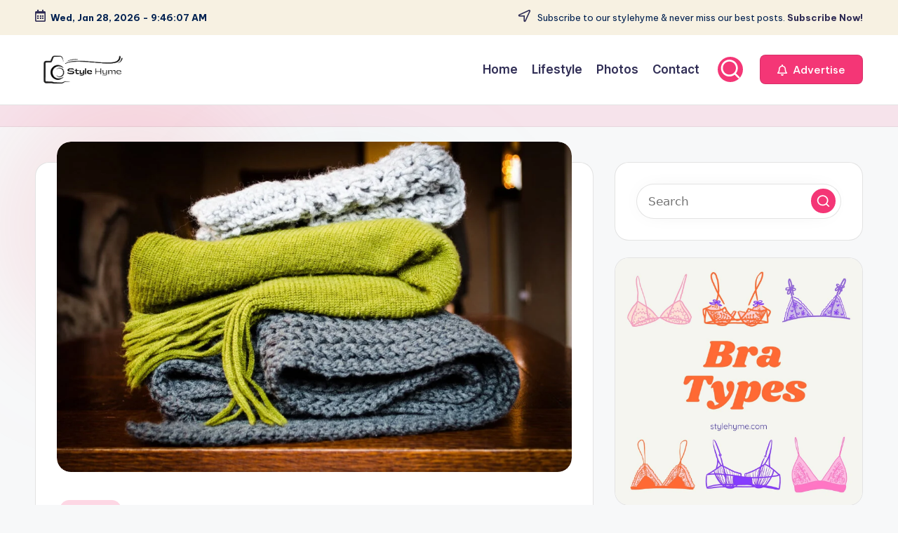

--- FILE ---
content_type: text/html; charset=UTF-8
request_url: https://stylehyme.com/11-winter-essentials-every-man-should-have/
body_size: 26257
content:

<!DOCTYPE html>
<html lang="en-US" prefix="og: https://ogp.me/ns#" itemscope itemtype="http://schema.org/WebPage" >
<head>
	<meta charset="UTF-8">
	<link rel="profile" href="https://gmpg.org/xfn/11">
	<meta name="viewport" content="width=device-width, initial-scale=1">
<!-- Search Engine Optimization by Rank Math - https://rankmath.com/ -->
<title>11 Winter Essentials Every Man Should Have - Style Hyme</title>
<meta name="description" content="Winter clothes are garments designed to keep you warm and protected from the cold weather during the winter months."/>
<meta name="robots" content="index, follow, max-snippet:-1, max-video-preview:-1, max-image-preview:large"/>
<link rel="canonical" href="https://stylehyme.com/11-winter-essentials-every-man-should-have/" />
<meta property="og:locale" content="en_US" />
<meta property="og:type" content="article" />
<meta property="og:title" content="11 Winter Essentials Every Man Should Have - Style Hyme" />
<meta property="og:description" content="Winter clothes are garments designed to keep you warm and protected from the cold weather during the winter months." />
<meta property="og:url" content="https://stylehyme.com/11-winter-essentials-every-man-should-have/" />
<meta property="og:site_name" content="Style Hyme" />
<meta property="article:author" content="#" />
<meta property="article:tag" content="Men Winter Clothes" />
<meta property="article:tag" content="Men Winter Essentials" />
<meta property="article:tag" content="Winter Accessories" />
<meta property="article:tag" content="Winter Clothes" />
<meta property="article:tag" content="Winter Essentials" />
<meta property="article:tag" content="Winter Essentials For Men" />
<meta property="article:tag" content="Winter Essentials Lifestyle" />
<meta property="article:tag" content="Winter Essentials Stylehyme" />
<meta property="article:section" content="Lifestyle" />
<meta property="og:updated_time" content="2025-06-27T18:48:00+05:30" />
<meta property="og:image" content="https://stylehyme.com/wp-content/uploads/2023/01/Winter-Essentials-Men-Stylehyme.jpg" />
<meta property="og:image:secure_url" content="https://stylehyme.com/wp-content/uploads/2023/01/Winter-Essentials-Men-Stylehyme.jpg" />
<meta property="og:image:width" content="1402" />
<meta property="og:image:height" content="899" />
<meta property="og:image:alt" content="11 Winter Essentials Every Man Should Have" />
<meta property="og:image:type" content="image/jpeg" />
<meta property="article:published_time" content="2023-01-02T19:17:31+05:30" />
<meta property="article:modified_time" content="2025-06-27T18:48:00+05:30" />
<meta name="twitter:card" content="summary_large_image" />
<meta name="twitter:title" content="11 Winter Essentials Every Man Should Have - Style Hyme" />
<meta name="twitter:description" content="Winter clothes are garments designed to keep you warm and protected from the cold weather during the winter months." />
<meta name="twitter:image" content="https://stylehyme.com/wp-content/uploads/2023/01/Winter-Essentials-Men-Stylehyme.jpg" />
<meta name="twitter:label1" content="Written by" />
<meta name="twitter:data1" content="Sarcastic Writer" />
<meta name="twitter:label2" content="Time to read" />
<meta name="twitter:data2" content="7 minutes" />
<script type="application/ld+json" class="rank-math-schema">{"@context":"https://schema.org","@graph":[{"@type":["Person","Organization"],"@id":"https://stylehyme.com/#person","name":"Style Hyme","logo":{"@type":"ImageObject","@id":"https://stylehyme.com/#logo","url":"https://stylehyme.com/wp-content/uploads/2023/11/logo.png","contentUrl":"https://stylehyme.com/wp-content/uploads/2023/11/logo.png","caption":"Style Hyme","inLanguage":"en-US","width":"283","height":"109"},"image":{"@type":"ImageObject","@id":"https://stylehyme.com/#logo","url":"https://stylehyme.com/wp-content/uploads/2023/11/logo.png","contentUrl":"https://stylehyme.com/wp-content/uploads/2023/11/logo.png","caption":"Style Hyme","inLanguage":"en-US","width":"283","height":"109"}},{"@type":"WebSite","@id":"https://stylehyme.com/#website","url":"https://stylehyme.com","name":"Style Hyme","alternateName":"Stylehyme","publisher":{"@id":"https://stylehyme.com/#person"},"inLanguage":"en-US"},{"@type":"ImageObject","@id":"https://stylehyme.com/wp-content/uploads/2023/01/Winter-Essentials-Men-Stylehyme.jpg","url":"https://stylehyme.com/wp-content/uploads/2023/01/Winter-Essentials-Men-Stylehyme.jpg","width":"1402","height":"899","inLanguage":"en-US"},{"@type":"WebPage","@id":"https://stylehyme.com/11-winter-essentials-every-man-should-have/#webpage","url":"https://stylehyme.com/11-winter-essentials-every-man-should-have/","name":"11 Winter Essentials Every Man Should Have - Style Hyme","datePublished":"2023-01-02T19:17:31+05:30","dateModified":"2025-06-27T18:48:00+05:30","isPartOf":{"@id":"https://stylehyme.com/#website"},"primaryImageOfPage":{"@id":"https://stylehyme.com/wp-content/uploads/2023/01/Winter-Essentials-Men-Stylehyme.jpg"},"inLanguage":"en-US"},{"@type":"Person","@id":"https://stylehyme.com/author/editor/","name":"Sarcastic Writer","url":"https://stylehyme.com/author/editor/","image":{"@type":"ImageObject","@id":"https://secure.gravatar.com/avatar/f58765866748c49d82ed4625a423654e449d22ef194dfab9bf04c98fb882fee7?s=96&amp;d=mm&amp;r=g","url":"https://secure.gravatar.com/avatar/f58765866748c49d82ed4625a423654e449d22ef194dfab9bf04c98fb882fee7?s=96&amp;d=mm&amp;r=g","caption":"Sarcastic Writer","inLanguage":"en-US"},"sameAs":["https://stylehyme.com","#"]},{"@type":"BlogPosting","headline":"11 Winter Essentials Every Man Should Have - Style Hyme","datePublished":"2023-01-02T19:17:31+05:30","dateModified":"2025-06-27T18:48:00+05:30","articleSection":"Lifestyle","author":{"@id":"https://stylehyme.com/author/editor/","name":"Sarcastic Writer"},"publisher":{"@id":"https://stylehyme.com/#person"},"description":"Winter clothes are garments designed to keep you warm and protected from the cold weather during the winter months.","name":"11 Winter Essentials Every Man Should Have - Style Hyme","@id":"https://stylehyme.com/11-winter-essentials-every-man-should-have/#richSnippet","isPartOf":{"@id":"https://stylehyme.com/11-winter-essentials-every-man-should-have/#webpage"},"image":{"@id":"https://stylehyme.com/wp-content/uploads/2023/01/Winter-Essentials-Men-Stylehyme.jpg"},"inLanguage":"en-US","mainEntityOfPage":{"@id":"https://stylehyme.com/11-winter-essentials-every-man-should-have/#webpage"}}]}</script>
<!-- /Rank Math WordPress SEO plugin -->

<link rel='dns-prefetch' href='//static.addtoany.com' />
<link rel='dns-prefetch' href='//www.googletagmanager.com' />
<link rel='dns-prefetch' href='//fonts.googleapis.com' />
<link rel="alternate" type="application/rss+xml" title="Style Hyme &raquo; Feed" href="https://stylehyme.com/feed/" />
<link rel="alternate" type="application/rss+xml" title="Style Hyme &raquo; Comments Feed" href="https://stylehyme.com/comments/feed/" />
<link rel="alternate" type="application/rss+xml" title="Style Hyme &raquo; 11 Winter Essentials Every Man Should Have Comments Feed" href="https://stylehyme.com/11-winter-essentials-every-man-should-have/feed/" />
<link rel="alternate" title="oEmbed (JSON)" type="application/json+oembed" href="https://stylehyme.com/wp-json/oembed/1.0/embed?url=https%3A%2F%2Fstylehyme.com%2F11-winter-essentials-every-man-should-have%2F" />
<link rel="alternate" title="oEmbed (XML)" type="text/xml+oembed" href="https://stylehyme.com/wp-json/oembed/1.0/embed?url=https%3A%2F%2Fstylehyme.com%2F11-winter-essentials-every-man-should-have%2F&#038;format=xml" />
<style id='wp-img-auto-sizes-contain-inline-css'>
img:is([sizes=auto i],[sizes^="auto," i]){contain-intrinsic-size:3000px 1500px}
/*# sourceURL=wp-img-auto-sizes-contain-inline-css */
</style>
<link rel='stylesheet' id='sbr_styles-css' href='https://stylehyme.com/wp-content/plugins/reviews-feed/assets/css/sbr-styles.min.css?ver=2.1.1' media='all' />
<link rel='stylesheet' id='sbi_styles-css' href='https://stylehyme.com/wp-content/plugins/instagram-feed/css/sbi-styles.min.css?ver=6.10.0' media='all' />
<style id='wp-emoji-styles-inline-css'>

	img.wp-smiley, img.emoji {
		display: inline !important;
		border: none !important;
		box-shadow: none !important;
		height: 1em !important;
		width: 1em !important;
		margin: 0 0.07em !important;
		vertical-align: -0.1em !important;
		background: none !important;
		padding: 0 !important;
	}
/*# sourceURL=wp-emoji-styles-inline-css */
</style>
<style id='wp-block-library-inline-css'>
:root{--wp-block-synced-color:#7a00df;--wp-block-synced-color--rgb:122,0,223;--wp-bound-block-color:var(--wp-block-synced-color);--wp-editor-canvas-background:#ddd;--wp-admin-theme-color:#007cba;--wp-admin-theme-color--rgb:0,124,186;--wp-admin-theme-color-darker-10:#006ba1;--wp-admin-theme-color-darker-10--rgb:0,107,160.5;--wp-admin-theme-color-darker-20:#005a87;--wp-admin-theme-color-darker-20--rgb:0,90,135;--wp-admin-border-width-focus:2px}@media (min-resolution:192dpi){:root{--wp-admin-border-width-focus:1.5px}}.wp-element-button{cursor:pointer}:root .has-very-light-gray-background-color{background-color:#eee}:root .has-very-dark-gray-background-color{background-color:#313131}:root .has-very-light-gray-color{color:#eee}:root .has-very-dark-gray-color{color:#313131}:root .has-vivid-green-cyan-to-vivid-cyan-blue-gradient-background{background:linear-gradient(135deg,#00d084,#0693e3)}:root .has-purple-crush-gradient-background{background:linear-gradient(135deg,#34e2e4,#4721fb 50%,#ab1dfe)}:root .has-hazy-dawn-gradient-background{background:linear-gradient(135deg,#faaca8,#dad0ec)}:root .has-subdued-olive-gradient-background{background:linear-gradient(135deg,#fafae1,#67a671)}:root .has-atomic-cream-gradient-background{background:linear-gradient(135deg,#fdd79a,#004a59)}:root .has-nightshade-gradient-background{background:linear-gradient(135deg,#330968,#31cdcf)}:root .has-midnight-gradient-background{background:linear-gradient(135deg,#020381,#2874fc)}:root{--wp--preset--font-size--normal:16px;--wp--preset--font-size--huge:42px}.has-regular-font-size{font-size:1em}.has-larger-font-size{font-size:2.625em}.has-normal-font-size{font-size:var(--wp--preset--font-size--normal)}.has-huge-font-size{font-size:var(--wp--preset--font-size--huge)}.has-text-align-center{text-align:center}.has-text-align-left{text-align:left}.has-text-align-right{text-align:right}.has-fit-text{white-space:nowrap!important}#end-resizable-editor-section{display:none}.aligncenter{clear:both}.items-justified-left{justify-content:flex-start}.items-justified-center{justify-content:center}.items-justified-right{justify-content:flex-end}.items-justified-space-between{justify-content:space-between}.screen-reader-text{border:0;clip-path:inset(50%);height:1px;margin:-1px;overflow:hidden;padding:0;position:absolute;width:1px;word-wrap:normal!important}.screen-reader-text:focus{background-color:#ddd;clip-path:none;color:#444;display:block;font-size:1em;height:auto;left:5px;line-height:normal;padding:15px 23px 14px;text-decoration:none;top:5px;width:auto;z-index:100000}html :where(.has-border-color){border-style:solid}html :where([style*=border-top-color]){border-top-style:solid}html :where([style*=border-right-color]){border-right-style:solid}html :where([style*=border-bottom-color]){border-bottom-style:solid}html :where([style*=border-left-color]){border-left-style:solid}html :where([style*=border-width]){border-style:solid}html :where([style*=border-top-width]){border-top-style:solid}html :where([style*=border-right-width]){border-right-style:solid}html :where([style*=border-bottom-width]){border-bottom-style:solid}html :where([style*=border-left-width]){border-left-style:solid}html :where(img[class*=wp-image-]){height:auto;max-width:100%}:where(figure){margin:0 0 1em}html :where(.is-position-sticky){--wp-admin--admin-bar--position-offset:var(--wp-admin--admin-bar--height,0px)}@media screen and (max-width:600px){html :where(.is-position-sticky){--wp-admin--admin-bar--position-offset:0px}}

/*# sourceURL=wp-block-library-inline-css */
</style><style id='global-styles-inline-css'>
:root{--wp--preset--aspect-ratio--square: 1;--wp--preset--aspect-ratio--4-3: 4/3;--wp--preset--aspect-ratio--3-4: 3/4;--wp--preset--aspect-ratio--3-2: 3/2;--wp--preset--aspect-ratio--2-3: 2/3;--wp--preset--aspect-ratio--16-9: 16/9;--wp--preset--aspect-ratio--9-16: 9/16;--wp--preset--color--black: #000000;--wp--preset--color--cyan-bluish-gray: #abb8c3;--wp--preset--color--white: #ffffff;--wp--preset--color--pale-pink: #f78da7;--wp--preset--color--vivid-red: #cf2e2e;--wp--preset--color--luminous-vivid-orange: #ff6900;--wp--preset--color--luminous-vivid-amber: #fcb900;--wp--preset--color--light-green-cyan: #7bdcb5;--wp--preset--color--vivid-green-cyan: #00d084;--wp--preset--color--pale-cyan-blue: #8ed1fc;--wp--preset--color--vivid-cyan-blue: #0693e3;--wp--preset--color--vivid-purple: #9b51e0;--wp--preset--gradient--vivid-cyan-blue-to-vivid-purple: linear-gradient(135deg,rgb(6,147,227) 0%,rgb(155,81,224) 100%);--wp--preset--gradient--light-green-cyan-to-vivid-green-cyan: linear-gradient(135deg,rgb(122,220,180) 0%,rgb(0,208,130) 100%);--wp--preset--gradient--luminous-vivid-amber-to-luminous-vivid-orange: linear-gradient(135deg,rgb(252,185,0) 0%,rgb(255,105,0) 100%);--wp--preset--gradient--luminous-vivid-orange-to-vivid-red: linear-gradient(135deg,rgb(255,105,0) 0%,rgb(207,46,46) 100%);--wp--preset--gradient--very-light-gray-to-cyan-bluish-gray: linear-gradient(135deg,rgb(238,238,238) 0%,rgb(169,184,195) 100%);--wp--preset--gradient--cool-to-warm-spectrum: linear-gradient(135deg,rgb(74,234,220) 0%,rgb(151,120,209) 20%,rgb(207,42,186) 40%,rgb(238,44,130) 60%,rgb(251,105,98) 80%,rgb(254,248,76) 100%);--wp--preset--gradient--blush-light-purple: linear-gradient(135deg,rgb(255,206,236) 0%,rgb(152,150,240) 100%);--wp--preset--gradient--blush-bordeaux: linear-gradient(135deg,rgb(254,205,165) 0%,rgb(254,45,45) 50%,rgb(107,0,62) 100%);--wp--preset--gradient--luminous-dusk: linear-gradient(135deg,rgb(255,203,112) 0%,rgb(199,81,192) 50%,rgb(65,88,208) 100%);--wp--preset--gradient--pale-ocean: linear-gradient(135deg,rgb(255,245,203) 0%,rgb(182,227,212) 50%,rgb(51,167,181) 100%);--wp--preset--gradient--electric-grass: linear-gradient(135deg,rgb(202,248,128) 0%,rgb(113,206,126) 100%);--wp--preset--gradient--midnight: linear-gradient(135deg,rgb(2,3,129) 0%,rgb(40,116,252) 100%);--wp--preset--font-size--small: 13px;--wp--preset--font-size--medium: 20px;--wp--preset--font-size--large: 36px;--wp--preset--font-size--x-large: 42px;--wp--preset--spacing--20: 0.44rem;--wp--preset--spacing--30: 0.67rem;--wp--preset--spacing--40: 1rem;--wp--preset--spacing--50: 1.5rem;--wp--preset--spacing--60: 2.25rem;--wp--preset--spacing--70: 3.38rem;--wp--preset--spacing--80: 5.06rem;--wp--preset--shadow--natural: 6px 6px 9px rgba(0, 0, 0, 0.2);--wp--preset--shadow--deep: 12px 12px 50px rgba(0, 0, 0, 0.4);--wp--preset--shadow--sharp: 6px 6px 0px rgba(0, 0, 0, 0.2);--wp--preset--shadow--outlined: 6px 6px 0px -3px rgb(255, 255, 255), 6px 6px rgb(0, 0, 0);--wp--preset--shadow--crisp: 6px 6px 0px rgb(0, 0, 0);}:where(.is-layout-flex){gap: 0.5em;}:where(.is-layout-grid){gap: 0.5em;}body .is-layout-flex{display: flex;}.is-layout-flex{flex-wrap: wrap;align-items: center;}.is-layout-flex > :is(*, div){margin: 0;}body .is-layout-grid{display: grid;}.is-layout-grid > :is(*, div){margin: 0;}:where(.wp-block-columns.is-layout-flex){gap: 2em;}:where(.wp-block-columns.is-layout-grid){gap: 2em;}:where(.wp-block-post-template.is-layout-flex){gap: 1.25em;}:where(.wp-block-post-template.is-layout-grid){gap: 1.25em;}.has-black-color{color: var(--wp--preset--color--black) !important;}.has-cyan-bluish-gray-color{color: var(--wp--preset--color--cyan-bluish-gray) !important;}.has-white-color{color: var(--wp--preset--color--white) !important;}.has-pale-pink-color{color: var(--wp--preset--color--pale-pink) !important;}.has-vivid-red-color{color: var(--wp--preset--color--vivid-red) !important;}.has-luminous-vivid-orange-color{color: var(--wp--preset--color--luminous-vivid-orange) !important;}.has-luminous-vivid-amber-color{color: var(--wp--preset--color--luminous-vivid-amber) !important;}.has-light-green-cyan-color{color: var(--wp--preset--color--light-green-cyan) !important;}.has-vivid-green-cyan-color{color: var(--wp--preset--color--vivid-green-cyan) !important;}.has-pale-cyan-blue-color{color: var(--wp--preset--color--pale-cyan-blue) !important;}.has-vivid-cyan-blue-color{color: var(--wp--preset--color--vivid-cyan-blue) !important;}.has-vivid-purple-color{color: var(--wp--preset--color--vivid-purple) !important;}.has-black-background-color{background-color: var(--wp--preset--color--black) !important;}.has-cyan-bluish-gray-background-color{background-color: var(--wp--preset--color--cyan-bluish-gray) !important;}.has-white-background-color{background-color: var(--wp--preset--color--white) !important;}.has-pale-pink-background-color{background-color: var(--wp--preset--color--pale-pink) !important;}.has-vivid-red-background-color{background-color: var(--wp--preset--color--vivid-red) !important;}.has-luminous-vivid-orange-background-color{background-color: var(--wp--preset--color--luminous-vivid-orange) !important;}.has-luminous-vivid-amber-background-color{background-color: var(--wp--preset--color--luminous-vivid-amber) !important;}.has-light-green-cyan-background-color{background-color: var(--wp--preset--color--light-green-cyan) !important;}.has-vivid-green-cyan-background-color{background-color: var(--wp--preset--color--vivid-green-cyan) !important;}.has-pale-cyan-blue-background-color{background-color: var(--wp--preset--color--pale-cyan-blue) !important;}.has-vivid-cyan-blue-background-color{background-color: var(--wp--preset--color--vivid-cyan-blue) !important;}.has-vivid-purple-background-color{background-color: var(--wp--preset--color--vivid-purple) !important;}.has-black-border-color{border-color: var(--wp--preset--color--black) !important;}.has-cyan-bluish-gray-border-color{border-color: var(--wp--preset--color--cyan-bluish-gray) !important;}.has-white-border-color{border-color: var(--wp--preset--color--white) !important;}.has-pale-pink-border-color{border-color: var(--wp--preset--color--pale-pink) !important;}.has-vivid-red-border-color{border-color: var(--wp--preset--color--vivid-red) !important;}.has-luminous-vivid-orange-border-color{border-color: var(--wp--preset--color--luminous-vivid-orange) !important;}.has-luminous-vivid-amber-border-color{border-color: var(--wp--preset--color--luminous-vivid-amber) !important;}.has-light-green-cyan-border-color{border-color: var(--wp--preset--color--light-green-cyan) !important;}.has-vivid-green-cyan-border-color{border-color: var(--wp--preset--color--vivid-green-cyan) !important;}.has-pale-cyan-blue-border-color{border-color: var(--wp--preset--color--pale-cyan-blue) !important;}.has-vivid-cyan-blue-border-color{border-color: var(--wp--preset--color--vivid-cyan-blue) !important;}.has-vivid-purple-border-color{border-color: var(--wp--preset--color--vivid-purple) !important;}.has-vivid-cyan-blue-to-vivid-purple-gradient-background{background: var(--wp--preset--gradient--vivid-cyan-blue-to-vivid-purple) !important;}.has-light-green-cyan-to-vivid-green-cyan-gradient-background{background: var(--wp--preset--gradient--light-green-cyan-to-vivid-green-cyan) !important;}.has-luminous-vivid-amber-to-luminous-vivid-orange-gradient-background{background: var(--wp--preset--gradient--luminous-vivid-amber-to-luminous-vivid-orange) !important;}.has-luminous-vivid-orange-to-vivid-red-gradient-background{background: var(--wp--preset--gradient--luminous-vivid-orange-to-vivid-red) !important;}.has-very-light-gray-to-cyan-bluish-gray-gradient-background{background: var(--wp--preset--gradient--very-light-gray-to-cyan-bluish-gray) !important;}.has-cool-to-warm-spectrum-gradient-background{background: var(--wp--preset--gradient--cool-to-warm-spectrum) !important;}.has-blush-light-purple-gradient-background{background: var(--wp--preset--gradient--blush-light-purple) !important;}.has-blush-bordeaux-gradient-background{background: var(--wp--preset--gradient--blush-bordeaux) !important;}.has-luminous-dusk-gradient-background{background: var(--wp--preset--gradient--luminous-dusk) !important;}.has-pale-ocean-gradient-background{background: var(--wp--preset--gradient--pale-ocean) !important;}.has-electric-grass-gradient-background{background: var(--wp--preset--gradient--electric-grass) !important;}.has-midnight-gradient-background{background: var(--wp--preset--gradient--midnight) !important;}.has-small-font-size{font-size: var(--wp--preset--font-size--small) !important;}.has-medium-font-size{font-size: var(--wp--preset--font-size--medium) !important;}.has-large-font-size{font-size: var(--wp--preset--font-size--large) !important;}.has-x-large-font-size{font-size: var(--wp--preset--font-size--x-large) !important;}
/*# sourceURL=global-styles-inline-css */
</style>

<style id='classic-theme-styles-inline-css'>
/*! This file is auto-generated */
.wp-block-button__link{color:#fff;background-color:#32373c;border-radius:9999px;box-shadow:none;text-decoration:none;padding:calc(.667em + 2px) calc(1.333em + 2px);font-size:1.125em}.wp-block-file__button{background:#32373c;color:#fff;text-decoration:none}
/*# sourceURL=/wp-includes/css/classic-themes.min.css */
</style>
<link rel='stylesheet' id='contact-form-7-css' href='https://stylehyme.com/wp-content/plugins/contact-form-7/includes/css/styles.css?ver=6.1.4' media='all' />
<link rel='stylesheet' id='ctf_styles-css' href='https://stylehyme.com/wp-content/plugins/custom-twitter-feeds/css/ctf-styles.min.css?ver=2.3.1' media='all' />
<link rel='stylesheet' id='swiper-css' href='https://stylehyme.com/wp-content/themes/bloghash/assets/css/swiper-bundle.min.css?ver=eb47795ce31b3ecc9d37d25b0b0e11c5' media='all' />
<link rel='stylesheet' id='FontAwesome-css' href='https://stylehyme.com/wp-content/themes/bloghash/assets/css/all.min.css?ver=5.15.4' media='all' />
<link rel='stylesheet' id='bloghash-styles-css' href='https://stylehyme.com/wp-content/themes/bloghash/assets/css/style.min.css?ver=1.0.25' media='all' />
<link rel='stylesheet' id='bloghash-google-fonts-css' href='//fonts.googleapis.com/css?family=Inter+Tight%3A600%7CBe+Vietnam+Pro%3A400%2C700%2C500%7CPlayfair+Display%3A400%2C400i&#038;display=swap&#038;subsets=latin&#038;ver=1.0.25' media='' />
<link rel='stylesheet' id='bloghash-dynamic-styles-css' href='https://stylehyme.com/wp-content/uploads/bloghash/dynamic-styles.css?ver=1762962295' media='all' />
<link rel='stylesheet' id='taxopress-frontend-css-css' href='https://stylehyme.com/wp-content/plugins/simple-tags/assets/frontend/css/frontend.css?ver=3.44.0' media='all' />
<link rel='stylesheet' id='slb_core-css' href='https://stylehyme.com/wp-content/plugins/simple-lightbox/client/css/app.css?ver=2.9.4' media='all' />
<link rel='stylesheet' id='wp-pagenavi-css' href='https://stylehyme.com/wp-content/plugins/wp-pagenavi/pagenavi-css.css?ver=2.70' media='all' />
<link rel='stylesheet' id='addtoany-css' href='https://stylehyme.com/wp-content/plugins/add-to-any/addtoany.min.css?ver=1.16' media='all' />
<script id="addtoany-core-js-before">
window.a2a_config=window.a2a_config||{};a2a_config.callbacks=[];a2a_config.overlays=[];a2a_config.templates={};

//# sourceURL=addtoany-core-js-before
</script>
<script defer src="https://static.addtoany.com/menu/page.js" id="addtoany-core-js"></script>
<script src="https://stylehyme.com/wp-includes/js/jquery/jquery.min.js?ver=3.7.1" id="jquery-core-js"></script>
<script src="https://stylehyme.com/wp-includes/js/jquery/jquery-migrate.min.js?ver=3.4.1" id="jquery-migrate-js"></script>
<script defer src="https://stylehyme.com/wp-content/plugins/add-to-any/addtoany.min.js?ver=1.1" id="addtoany-jquery-js"></script>
<script src="https://stylehyme.com/wp-content/plugins/simple-tags/assets/frontend/js/frontend.js?ver=3.44.0" id="taxopress-frontend-js-js"></script>

<!-- Google tag (gtag.js) snippet added by Site Kit -->
<!-- Google Analytics snippet added by Site Kit -->
<script src="https://www.googletagmanager.com/gtag/js?id=GT-W6XGMHV" id="google_gtagjs-js" async></script>
<script id="google_gtagjs-js-after">
window.dataLayer = window.dataLayer || [];function gtag(){dataLayer.push(arguments);}
gtag("set","linker",{"domains":["stylehyme.com"]});
gtag("js", new Date());
gtag("set", "developer_id.dZTNiMT", true);
gtag("config", "GT-W6XGMHV");
//# sourceURL=google_gtagjs-js-after
</script>
<link rel="https://api.w.org/" href="https://stylehyme.com/wp-json/" /><link rel="alternate" title="JSON" type="application/json" href="https://stylehyme.com/wp-json/wp/v2/posts/100" /><link rel="EditURI" type="application/rsd+xml" title="RSD" href="https://stylehyme.com/xmlrpc.php?rsd" />
<!-- start Simple Custom CSS and JS -->
<meta name="geo.region" content="IN" />
<meta name="geo.placename" content="India" />
<meta http-equiv="Content-Language" content="en-IN"><!-- end Simple Custom CSS and JS -->
<!-- start Simple Custom CSS and JS -->
<meta name="p:domain_verify" content="3b7d92959dc0d24b598c6ce06386dad9"/><!-- end Simple Custom CSS and JS -->

<script src='//stylehyme.com/wp-content/uploads/custom-css-js/61.js?v=5218'></script>

<link rel='stylesheet' id='45-css' href='//stylehyme.com/wp-content/uploads/custom-css-js/45.css?v=6868' media='all' />
<meta name="generator" content="Site Kit by Google 1.171.0" /><link rel="pingback" href="https://stylehyme.com/xmlrpc.php">
<meta name="theme-color" content="#F43676">      <meta name="onesignal" content="wordpress-plugin"/>
            <script>

      window.OneSignalDeferred = window.OneSignalDeferred || [];

      OneSignalDeferred.push(function(OneSignal) {
        var oneSignal_options = {};
        window._oneSignalInitOptions = oneSignal_options;

        oneSignal_options['serviceWorkerParam'] = { scope: '/wp-content/plugins/onesignal-free-web-push-notifications/sdk_files/push/onesignal/' };
oneSignal_options['serviceWorkerPath'] = 'OneSignalSDKWorker.js';

        OneSignal.Notifications.setDefaultUrl("https://stylehyme.com");

        oneSignal_options['wordpress'] = true;
oneSignal_options['appId'] = 'fa5c9627-46ac-4578-8b24-0dba6d901679';
oneSignal_options['allowLocalhostAsSecureOrigin'] = true;
oneSignal_options['welcomeNotification'] = { };
oneSignal_options['welcomeNotification']['title'] = "";
oneSignal_options['welcomeNotification']['message'] = "";
oneSignal_options['path'] = "https://stylehyme.com/wp-content/plugins/onesignal-free-web-push-notifications/sdk_files/";
oneSignal_options['promptOptions'] = { };
oneSignal_options['notifyButton'] = { };
oneSignal_options['notifyButton']['enable'] = true;
oneSignal_options['notifyButton']['position'] = 'bottom-left';
oneSignal_options['notifyButton']['theme'] = 'default';
oneSignal_options['notifyButton']['size'] = 'large';
oneSignal_options['notifyButton']['showCredit'] = true;
oneSignal_options['notifyButton']['text'] = {};
              OneSignal.init(window._oneSignalInitOptions);
                    });

      function documentInitOneSignal() {
        var oneSignal_elements = document.getElementsByClassName("OneSignal-prompt");

        var oneSignalLinkClickHandler = function(event) { OneSignal.Notifications.requestPermission(); event.preventDefault(); };        for(var i = 0; i < oneSignal_elements.length; i++)
          oneSignal_elements[i].addEventListener('click', oneSignalLinkClickHandler, false);
      }

      if (document.readyState === 'complete') {
           documentInitOneSignal();
      }
      else {
           window.addEventListener("load", function(event){
               documentInitOneSignal();
          });
      }
    </script>
<script id="google_gtagjs" src="https://www.googletagmanager.com/gtag/js?id=G-59Y2WVDT9P" async></script>
<script id="google_gtagjs-inline">
window.dataLayer = window.dataLayer || [];function gtag(){dataLayer.push(arguments);}gtag('js', new Date());gtag('config', 'G-59Y2WVDT9P', {} );
</script>
<link rel="icon" href="https://stylehyme.com/wp-content/uploads/2021/03/favicon-150x150.png" sizes="32x32" />
<link rel="icon" href="https://stylehyme.com/wp-content/uploads/2021/03/favicon-200x200.png" sizes="192x192" />
<link rel="apple-touch-icon" href="https://stylehyme.com/wp-content/uploads/2021/03/favicon-200x200.png" />
<meta name="msapplication-TileImage" content="https://stylehyme.com/wp-content/uploads/2021/03/favicon-460x460.png" />
</head>

<body data-rsssl=1 class="wp-singular post-template-default single single-post postid-100 single-format-standard wp-custom-logo wp-embed-responsive wp-theme-bloghash bloghash-topbar__separators-regular bloghash-layout__fw-contained bloghash-layout__boxed-separated bloghash-layout-shadow bloghash-header-layout-1 bloghash-menu-animation-underline bloghash-header__separators-none bloghash-single-title-in-content bloghash-page-title-align-left comments-open bloghash-has-sidebar bloghash-sticky-sidebar bloghash-sidebar-style-2 bloghash-sidebar-position__right-sidebar entry-media-hover-style-1 bloghash-copyright-layout-1 is-section-heading-init-s1 is-footer-heading-init-s0 bloghash-input-supported bloghash-blog-image-wrap validate-comment-form bloghash-menu-accessibility">


<div id="page" class="hfeed site">
	<a class="skip-link screen-reader-text" href="#main">Skip to content</a>

	
	
	<header id="masthead" class="site-header" role="banner" itemtype="https://schema.org/WPHeader" itemscope="itemscope">
		
<div id="bloghash-topbar" >
	<div class="bloghash-container">
		<div class="bloghash-flex-row">
			<div class="col-md flex-basis-auto start-sm"><div class="bloghash-topbar-widget__text bloghash-topbar-widget bloghash-all"><span><i class="far fa-calendar-alt fa-lg bloghash-icon"></i><strong><span id="bloghash-date"></span> - <span id="bloghash-time"></span></strong></span></div><!-- END .bloghash-topbar-widget --></div>
			<div class="col-md flex-basis-auto end-sm"><div class="bloghash-topbar-widget__text bloghash-topbar-widget bloghash-all"><span><i class="far fa-location-arrow fa-lg bloghash-icon"></i> Subscribe to our stylehyme &amp; never miss our best posts. <a href="#"><strong>Subscribe Now!</strong></a></span></div><!-- END .bloghash-topbar-widget --></div>
		</div>
	</div>
</div><!-- END #bloghash-topbar -->
<div id="bloghash-header" >
		<div id="bloghash-header-inner">
		
<div class="bloghash-container bloghash-header-container">

	
<div class="bloghash-logo bloghash-header-element" itemtype="https://schema.org/Organization" itemscope="itemscope">
	<div class="logo-inner"><a href="https://stylehyme.com/" rel="home" class="" itemprop="url">
					<img src="https://stylehyme.com/wp-content/uploads/2023/11/logo.png" alt="Style Hyme" width="283" height="109" class="" itemprop="logo"/>
				</a><span class="site-title screen-reader-text" itemprop="name">
					<a href="https://stylehyme.com/" rel="home" itemprop="url">
						Style Hyme
					</a>
				</span><p class="site-description screen-reader-text" itemprop="description">
						For the perfect journey of your life
					</p></div></div><!-- END .bloghash-logo -->

	<span class="bloghash-header-element bloghash-mobile-nav">
				<button class="bloghash-hamburger hamburger--spin bloghash-hamburger-bloghash-primary-nav" aria-label="Menu" aria-controls="bloghash-primary-nav" type="button">

			
			<span class="hamburger-box">
				<span class="hamburger-inner"></span>
			</span>

		</button>
			</span>

	
<nav class="site-navigation main-navigation bloghash-primary-nav bloghash-nav bloghash-header-element" role="navigation" itemtype="https://schema.org/SiteNavigationElement" itemscope="itemscope" aria-label="Site Navigation">

<ul id="bloghash-primary-nav" class="menu"><li id="menu-item-409" class="menu-item menu-item-type-custom menu-item-object-custom menu-item-home menu-item-409"><a href="https://stylehyme.com/"><span>Home</span></a></li>
<li id="menu-item-411" class="menu-item menu-item-type-taxonomy menu-item-object-category current-post-ancestor current-menu-parent current-post-parent menu-item-411"><a href="https://stylehyme.com/category/lifestyle/"><span>Lifestyle</span></a></li>
<li id="menu-item-1422" class="menu-item menu-item-type-taxonomy menu-item-object-category menu-item-1422"><a href="https://stylehyme.com/category/photos/"><span>Photos</span></a></li>
<li id="menu-item-410" class="menu-item menu-item-type-post_type menu-item-object-page menu-item-410"><a href="https://stylehyme.com/contact/"><span>Contact</span></a></li>
</ul></nav><!-- END .bloghash-nav -->
<div class="bloghash-header-widgets bloghash-header-element bloghash-widget-location-right"><div class="bloghash-header-widget__search bloghash-header-widget bloghash-hide-mobile-tablet"><div class="bloghash-widget-wrapper">
<div aria-haspopup="true">
	<a href="#" class="bloghash-search rounded-fill">
		<svg class="bloghash-icon" aria-label="Search" xmlns="http://www.w3.org/2000/svg" width="32" height="32" viewBox="0 0 32 32"><path d="M28.962 26.499l-4.938-4.938c1.602-2.002 2.669-4.671 2.669-7.474 0-6.673-5.339-12.012-12.012-12.012S2.669 7.414 2.669 14.087a11.962 11.962 0 0012.012 12.012c2.803 0 5.472-.934 7.474-2.669l4.938 4.938c.267.267.667.4.934.4s.667-.133.934-.4a1.29 1.29 0 000-1.868zM5.339 14.087c0-5.205 4.137-9.342 9.342-9.342s9.342 4.137 9.342 9.342c0 2.536-1.068 4.938-2.669 6.54-1.735 1.735-4.004 2.669-6.54 2.669-5.339.133-9.476-4.004-9.476-9.209z" /></svg>	</a><!-- END .bloghash-search -->

	<div class="bloghash-search-simple bloghash-search-container dropdown-item">
		
<form role="search" aria-label="Search for:" method="get" class="bloghash-search-form search-form" action="https://stylehyme.com/">
	<div>
		<input type="search" class="bloghash-input-search search-field" aria-label="Enter search keywords" placeholder="Search" value="" name="s" />
				
		
			<button type="submit" class="bloghash-animate-arrow right-arrow" aria-hidden="true" role="button" tabindex="0">
				<svg xmlns="http://www.w3.org/2000/svg" viewBox="0 0 25 18"><path class="arrow-handle" d="M2.511 9.007l7.185-7.221c.407-.409.407-1.071 0-1.48s-1.068-.409-1.476 0L.306 8.259a1.049 1.049 0 000 1.481l7.914 7.952c.407.408 1.068.408 1.476 0s.407-1.07 0-1.479L2.511 9.007z"></path><path class="arrow-bar" fill-rule="evenodd" clip-rule="evenodd" d="M1 8h28.001a1.001 1.001 0 010 2H1a1 1 0 110-2z"></path></svg>
			</button>		<button type="button" class="bloghash-search-close" aria-hidden="true" role="button">
			<svg aria-hidden="true" xmlns="http://www.w3.org/2000/svg" width="16" height="16" viewBox="0 0 16 16"><path d="M6.852 7.649L.399 1.195 1.445.149l6.454 6.453L14.352.149l1.047 1.046-6.454 6.454 6.454 6.453-1.047 1.047-6.453-6.454-6.454 6.454-1.046-1.047z" fill="currentColor" fill-rule="evenodd"></path></svg>
		</button>
			</div>
</form>	</div><!-- END .bloghash-search-simple -->
</div>
</div></div><!-- END .bloghash-header-widget --><div class="bloghash-header-widget__button bloghash-header-widget bloghash-hide-mobile-tablet"><div class="bloghash-widget-wrapper"><a href="https://stylehyme.com/advertise/" class="btn-small bloghash-btn" target="_self" role="button"><span><i class="far fa-bell mr-1 bloghash-icon"></i> Advertise</span></a></div></div><!-- END .bloghash-header-widget --></div><!-- END .bloghash-header-widgets -->
</div><!-- END .bloghash-container -->
	</div><!-- END #bloghash-header-inner -->
	</div><!-- END #bloghash-header -->
		
<div class="page-header bloghash-has-breadcrumbs">

	
	
	<div class="bloghash-container bloghash-breadcrumbs"></div>
</div>
	</header><!-- #masthead .site-header -->

	
			<div id="main" class="site-main">

			

<div class="bloghash-container">

	
	<div id="primary" class="content-area">

		
		<main id="content" class="site-content " role="main" itemscope itemtype="http://schema.org/Blog">

			

<article id="post-100" class="bloghash-article post-100 post type-post status-publish format-standard has-post-thumbnail hentry category-lifestyle tag-men-winter-clothes tag-men-winter-essentials tag-winter-accessories tag-winter-clothes tag-winter-essentials tag-winter-essentials-for-men tag-winter-essentials-lifestyle tag-winter-essentials-stylehyme" itemscope="" itemtype="https://schema.org/CreativeWork">

	<div class="post-thumb entry-media thumbnail"><img width="1024" height="657" src="https://stylehyme.com/wp-content/uploads/2023/01/Winter-Essentials-Men-Stylehyme-1024x657.jpg" class="attachment-large size-large wp-post-image" alt="11 Winter Essentials Every Man Should Have" /></div>
<div class="post-category">

	<span class="cat-links"><span class="screen-reader-text">Posted in</span><span><a href="https://stylehyme.com/category/lifestyle/" class="cat-5" rel="category">Lifestyle</a></span></span>
</div>

<header class="entry-header">

	
	<h1 class="entry-title" itemprop="headline">
		11 Winter Essentials Every Man Should Have	</h1>

</header>
<div class="entry-meta"><div class="entry-meta-elements">		<span class="post-author">
			<span class="posted-by vcard author"  itemprop="author" itemscope="itemscope" itemtype="http://schema.org/Person">
				<span class="screen-reader-text">Posted by</span>

									<span class="author-avatar">
						<img alt='' src='https://secure.gravatar.com/avatar/f58765866748c49d82ed4625a423654e449d22ef194dfab9bf04c98fb882fee7?s=30&#038;d=mm&#038;r=g' srcset='https://secure.gravatar.com/avatar/f58765866748c49d82ed4625a423654e449d22ef194dfab9bf04c98fb882fee7?s=60&#038;d=mm&#038;r=g 2x' class='avatar avatar-30 photo' height='30' width='30' decoding='async'/>					</span>
				
				<span>
					<a class="url fn n" title="View all posts by Sarcastic Writer" href="https://stylehyme.com/author/editor/" rel="author"  itemprop="url">
						<span class="author-name"  itemprop="name">Sarcastic Writer</span>
					</a>
				</span>
			</span>
		</span>
		<span class="posted-on"><time class="entry-date published updated" datetime="2023-01-02T19:17:31+05:30"><svg class="bloghash-icon" aria-hidden="true" xmlns="http://www.w3.org/2000/svg" viewBox="0 0 448 512"><!--!Font Awesome Free 6.5.1 by @fontawesome - https://fontawesome.com License - https://fontawesome.com/license/free Copyright 2024 Fonticons, Inc.--><path d="M400 64h-48V12c0-6.6-5.4-12-12-12h-40c-6.6 0-12 5.4-12 12v52H160V12c0-6.6-5.4-12-12-12h-40c-6.6 0-12 5.4-12 12v52H48C21.5 64 0 85.5 0 112v352c0 26.5 21.5 48 48 48h352c26.5 0 48-21.5 48-48V112c0-26.5-21.5-48-48-48zm-6 400H54c-3.3 0-6-2.7-6-6V160h352v298c0 3.3-2.7 6-6 6z" /></svg>January 2, 2023</time></span><span class="comments-link"><a href="https://stylehyme.com/11-winter-essentials-every-man-should-have/#respond" class="comments-link" ><svg class="bloghash-icon" aria-hidden="true" xmlns="http://www.w3.org/2000/svg" width="32" height="32" viewBox="0 0 32 32"><path d="M25.358 2.075H6.673c-2.269 0-4.004 1.735-4.004 4.004v21.354c0 .534.267 1.068.801 1.201.133.133.4.133.534.133.4 0 .667-.133.934-.4l4.938-4.938h15.482c2.269 0 4.004-1.735 4.004-4.004V6.079c0-2.269-1.735-4.004-4.004-4.004zm1.335 17.35c0 .801-.534 1.335-1.335 1.335H9.342c-.4 0-.667.133-.934.4l-3.07 3.07V6.079c0-.801.534-1.335 1.335-1.335h18.685c.801 0 1.335.534 1.335 1.335v13.346z" /></svg>No Comments</a></span><span class="cat-links"><span class="screen-reader-text">Posted in</span><svg class="bloghash-icon" aria-hidden="true" xmlns="http://www.w3.org/2000/svg" viewBox="0 0 576 512"><!--!Font Awesome Free 6.5.1 by @fontawesome - https://fontawesome.com License - https://fontawesome.com/license/free Copyright 2024 Fonticons, Inc.--><path d="M527.9 224H480v-48c0-26.5-21.5-48-48-48H272l-64-64H48C21.5 64 0 85.5 0 112v288c0 26.5 21.5 48 48 48h400c16.5 0 31.9-8.5 40.7-22.6l79.9-128c20-31.9-3-73.4-40.7-73.4zM48 118c0-3.3 2.7-6 6-6h134.1l64 64H426c3.3 0 6 2.7 6 6v42H152c-16.8 0-32.4 8.8-41.1 23.2L48 351.4zm400 282H72l77.2-128H528z" /></svg><span><a href="https://stylehyme.com/category/lifestyle/" class="cat-5" rel="category">Lifestyle</a></span></span></div></div>
<div class="entry-content bloghash-entry" itemprop="text">
	<p>Winter clothes are garments designed to keep you warm and protected from the cold weather during the winter months.</p>
<p>There are many items that can be considered &#8220;winter essentials&#8221; depending on your needs and the climate you live in. Here are a few items that are commonly considered essential for staying warm and comfortable in the winter:</p>
<ol>
<li><em>Beanie</em></li>
<li><em>Wool Scarf</em></li>
<li><em>Gloves</em></li>
<li><em>Blazer</em></li>
<li><em>Parka</em></li>
<li><em>Leather Jacket</em></li>
<li><em>Denim Jacket</em></li>
<li><em>Pullover Sweater</em></li>
<li><em>Cardigan</em></li>
<li><em>Wool Socks</em></li>
<li><em>Winter Boots</em></li>
</ol>
<h3><strong>1. Beanie</strong></h3>
<p>A beanie is a type of close-fitting hat that is worn on the head for warmth or fashion. It is typically made of knit fabric and has a folded rim that can be worn turned up or down. Beanies are a popular choice for cold-weather headwear and are often worn for activities such as skiing, snowboarding, and hiking.</p>
<p><img decoding="async" class="aligncenter size-full wp-image-349" src="https://stylehyme.com/wp-content/uploads/2023/01/Beanie-Hat-Travelhyme-Winter-Essentials.jpg" alt="Beanie Hat Travelhyme Winter Essentials" width="1609" height="888" srcset="https://stylehyme.com/wp-content/uploads/2023/01/Beanie-Hat-Travelhyme-Winter-Essentials.jpg 1609w, https://stylehyme.com/wp-content/uploads/2023/01/Beanie-Hat-Travelhyme-Winter-Essentials-300x166.jpg 300w, https://stylehyme.com/wp-content/uploads/2023/01/Beanie-Hat-Travelhyme-Winter-Essentials-1024x565.jpg 1024w, https://stylehyme.com/wp-content/uploads/2023/01/Beanie-Hat-Travelhyme-Winter-Essentials-768x424.jpg 768w, https://stylehyme.com/wp-content/uploads/2023/01/Beanie-Hat-Travelhyme-Winter-Essentials-1536x848.jpg 1536w" sizes="(max-width: 1609px) 100vw, 1609px" /></p>
<p>They are also commonly worn as a casual or streetwear accessory. Beanies are available in a wide range of colors, styles, and materials, so you can choose one that best suits your personal style and needs.</p>
<h3><strong>2. Wool Scarf</strong></h3>
<p>A wool scarf is a type of neckwear made of wool, which is a natural fiber harvested from sheep and other animals. Wool is a popular choice for scarves because it is warm, insulating, and moisture-wicking, which means it can absorb moisture from your skin and help to keep you dry.</p>
<p>Wool scarves are also durable and resistant to odors, making them a good choice for outdoor activities such as hiking, skiing, and snowboarding. Some people find wool scarves to be itchy, but there are many varieties of wool that are softer and less irritating to the skin. It&#8217;s a good idea to wear a wool scarf in cold weather, as it can help to keep your neck warm and comfortable.</p>
<h3><strong>3. Gloves</strong></h3>
<p>Gloves are a type of clothing worn on the hands for protection, warmth, or decoration. They are made of various materials, such as leather, wool, cotton, and synthetic fabrics, and can be lined or unlined depending on the intended use.</p>
<p><img loading="lazy" decoding="async" class="aligncenter size-full wp-image-351" src="https://stylehyme.com/wp-content/uploads/2023/01/Gloves-Winter-Essentials-Stylehyme.jpg" alt="Gloves Winter Essentials Stylehyme" width="1273" height="727" srcset="https://stylehyme.com/wp-content/uploads/2023/01/Gloves-Winter-Essentials-Stylehyme.jpg 1273w, https://stylehyme.com/wp-content/uploads/2023/01/Gloves-Winter-Essentials-Stylehyme-300x171.jpg 300w, https://stylehyme.com/wp-content/uploads/2023/01/Gloves-Winter-Essentials-Stylehyme-1024x585.jpg 1024w, https://stylehyme.com/wp-content/uploads/2023/01/Gloves-Winter-Essentials-Stylehyme-768x439.jpg 768w" sizes="auto, (max-width: 1273px) 100vw, 1273px" /></p>
<p>Gloves are worn for a variety of purposes, including protecting the hands from cold or wet weather, handling hazardous materials, or participating in certain sports or activities. There are many different types of gloves available, including dress gloves, work gloves, and sporting gloves. Some gloves are also designed for specific activities or sports, such as cycling, driving, or playing golf.</p>
<p>You can choose gloves based on your needs and preferences, such as the level of protection or insulation you require, the fit and comfort of the gloves, and the style and appearance of the gloves.</p>
<h3><strong>4. Blazer</strong></h3>
<p>A blazer is a type of jacket that is typically worn as part of a formal or semi-formal outfit. It is generally made of a solid-colored fabric, such as wool, cotton, or linen, and has a structured, tailored fit. Blazers often have a button-front closure and one or more pockets on the front. They are typically worn with dress pants or a skirt and can be dressed up or down depending on the occasion.</p>
<p>Blazers are a versatile and stylish clothing item that can be worn in a variety of settings, from the office to social events.</p>
<h3><strong>5. Parka</strong></h3>
<p>A parka is a type of coat that is designed to keep you warm in cold weather. It is typically made of water-resistant or waterproof material and has a hood to protect your head and face from the elements. Parkas are usually waist-length or longer and have a front zipper closure and one or more pockets on the front. Some parkas also have a removable lining or insulation for added warmth.</p>
<p><img loading="lazy" decoding="async" class="aligncenter size-full wp-image-352" src="https://stylehyme.com/wp-content/uploads/2023/01/Parka-Winter-Essentials-Stylehyme.jpg" alt="Parka Winter Essentials Stylehyme" width="1518" height="792" srcset="https://stylehyme.com/wp-content/uploads/2023/01/Parka-Winter-Essentials-Stylehyme.jpg 1518w, https://stylehyme.com/wp-content/uploads/2023/01/Parka-Winter-Essentials-Stylehyme-300x157.jpg 300w, https://stylehyme.com/wp-content/uploads/2023/01/Parka-Winter-Essentials-Stylehyme-1024x534.jpg 1024w, https://stylehyme.com/wp-content/uploads/2023/01/Parka-Winter-Essentials-Stylehyme-768x401.jpg 768w" sizes="auto, (max-width: 1518px) 100vw, 1518px" /></p>
<p>Parkas are a popular choice for cold-weather outerwear and are often worn for activities such as skiing, snowboarding, and hiking. They are available in a wide range of colors, styles, and fits, so you can choose one that best suits your personal style and needs.</p>
<h3><strong>6. Leather Jacket</strong></h3>
<p>A leather jacket is a type of outerwear made of leather, which is a durable and flexible material made from the skin of animals, such as cows, sheep, and goats. Leather jackets are often associated with a tough, rebellious image, but they can also be sophisticated and stylish. Leather jackets typically have a button-front closure and two or more pockets on the front.</p>
<p>They are a versatile and stylish clothing item that can be worn in a variety of settings, from casual to formal. Leather jackets are often worn over tops or dresses as an outer layer, but they can also be worn alone. They are a popular choice for layering in cooler weather, as they provide an extra layer of warmth without being as bulky as a coat. Leather jackets are available in a wide range of colors, styles, and fits, so you can choose one that best suits your personal style and needs.</p>
<h3><strong>7. Denim Jacket</strong></h3>
<p>A denim jacket is a type of casual outerwear made of denim fabric, which is a sturdy cotton twill fabric. Denim jackets typically have a button-front closure and two or more pockets on the front. They are a versatile and stylish clothing item that can be worn in a variety of settings, from casual to semi-formal.</p>
<p>Denim jackets are often worn over tops or dresses as an outer layer, but they can also be worn alone. They are a popular choice for layering in cooler weather, as they provide an extra layer of warmth without being as bulky as a coat. Denim jackets are available in a wide range of colors, styles, and fits, so you can choose one that best suits your personal style and needs.</p>
<h3><strong>8. Pullover Sweater</strong></h3>
<p>A pullover sweater is a type of sweater that is worn by pulling it over your head. It does not have buttons or a zipper closure like a cardigan sweater. Pullover sweaters are made of knit fabric and can have long or short sleeves. They are a comfortable and stylish clothing item that can be worn in a variety of settings, from casual to formal.</p>
<p>Pullover sweaters are often worn alone or over a shirt or blouse. They are a popular choice for layering in colder weather, as they provide an extra layer of warmth without being as bulky as a coat. Pullover sweaters are available in a wide range of colors, styles, and materials, so you can choose one that best suits your personal style and needs.</p>
<h3><strong>9. Cardigan</strong></h3>
<p>A cardigan is a type of sweater that is open in the front and fastened with buttons or a zipper closure. Cardigans are typically made of knit fabric and can have long or short sleeves. They are a versatile and comfortable clothing item that can be worn in a variety of settings, from casual to formal. Cardigans are often worn over tops or dresses as an outer layer, but they can also be worn alone.</p>
<p><img loading="lazy" decoding="async" class="aligncenter size-full wp-image-353" src="https://stylehyme.com/wp-content/uploads/2023/01/Cardigan-Winter-Essentials-Stylehyme.jpg" alt="Cardigan Winter Essentials Stylehyme" width="1764" height="823" srcset="https://stylehyme.com/wp-content/uploads/2023/01/Cardigan-Winter-Essentials-Stylehyme.jpg 1764w, https://stylehyme.com/wp-content/uploads/2023/01/Cardigan-Winter-Essentials-Stylehyme-300x140.jpg 300w, https://stylehyme.com/wp-content/uploads/2023/01/Cardigan-Winter-Essentials-Stylehyme-1024x478.jpg 1024w, https://stylehyme.com/wp-content/uploads/2023/01/Cardigan-Winter-Essentials-Stylehyme-768x358.jpg 768w, https://stylehyme.com/wp-content/uploads/2023/01/Cardigan-Winter-Essentials-Stylehyme-1536x717.jpg 1536w" sizes="auto, (max-width: 1764px) 100vw, 1764px" /></p>
<p>They are a popular choice for layering in colder weather, as they provide an extra layer of warmth without being as bulky as a coat. Cardigans are available in a wide range of colors, styles, and materials, so you can choose one that best suits your personal style and needs.</p>
<h3><strong>10. Wool Socks</strong></h3>
<p>Wool socks are a type of hosiery made from wool, which is a natural fiber harvested from sheep and other animals. Wool is a popular choice for socks because it is warm, insulating, and moisture-wicking, which means it can absorb moisture from your skin and help to keep your feet dry.</p>
<p>Wool socks are also durable and resistant to odors, making them a good choice for activities such as hiking, skiing, and snowboarding. Some people find wool socks to be itchy, but there are many varieties of wool that are softer and less irritating to the skin. It&#8217;s a good idea to wear wool socks in cold weather, as they can help to keep your feet warm and comfortable.</p>
<h3><strong>11. Winter Boots</strong></h3>
<p>Winter boots are a type of footwear that is designed to keep your feet warm and dry in cold and wet conditions. They are usually made of waterproof materials and have thick soles for insulation and traction on slippery surfaces.</p>
<p><img loading="lazy" decoding="async" class="aligncenter size-full wp-image-354" src="https://stylehyme.com/wp-content/uploads/2023/01/Winter-Boots-Winter-Essentials-Stylehyme.jpg" alt="Winter Boots Winter Essentials Stylehyme" width="1616" height="812" srcset="https://stylehyme.com/wp-content/uploads/2023/01/Winter-Boots-Winter-Essentials-Stylehyme.jpg 1616w, https://stylehyme.com/wp-content/uploads/2023/01/Winter-Boots-Winter-Essentials-Stylehyme-300x151.jpg 300w, https://stylehyme.com/wp-content/uploads/2023/01/Winter-Boots-Winter-Essentials-Stylehyme-1024x515.jpg 1024w, https://stylehyme.com/wp-content/uploads/2023/01/Winter-Boots-Winter-Essentials-Stylehyme-768x386.jpg 768w, https://stylehyme.com/wp-content/uploads/2023/01/Winter-Boots-Winter-Essentials-Stylehyme-1536x772.jpg 1536w" sizes="auto, (max-width: 1616px) 100vw, 1616px" /></p>
<p>Some winter boots are also equipped with features such as lace-up gussets, fur linings, and removable insoles to provide extra warmth and comfort. It&#8217;s a good idea to invest in a pair of high-quality winter boots if you live in an area with cold, wet winters, or if you plan to spend a lot of time outdoors in such conditions.</p>
<p>The reason these pieces are mentioned here is because the season demands so. However, if the weather is a bit forgiving where you live, it is fine to do away with the warmer pieces.</p>
<p>Make sure to shop at stores that have a wide range of winter essentials, and have the best deal possible.</p>
<div class="addtoany_share_save_container addtoany_content addtoany_content_bottom"><div class="a2a_kit a2a_kit_size_32 addtoany_list" data-a2a-url="https://stylehyme.com/11-winter-essentials-every-man-should-have/" data-a2a-title="11 Winter Essentials Every Man Should Have"><a class="a2a_button_facebook" href="https://www.addtoany.com/add_to/facebook?linkurl=https%3A%2F%2Fstylehyme.com%2F11-winter-essentials-every-man-should-have%2F&amp;linkname=11%20Winter%20Essentials%20Every%20Man%20Should%20Have" title="Facebook" rel="nofollow noopener" target="_blank"></a><a class="a2a_button_twitter" href="https://www.addtoany.com/add_to/twitter?linkurl=https%3A%2F%2Fstylehyme.com%2F11-winter-essentials-every-man-should-have%2F&amp;linkname=11%20Winter%20Essentials%20Every%20Man%20Should%20Have" title="Twitter" rel="nofollow noopener" target="_blank"></a><a class="a2a_button_pinterest" href="https://www.addtoany.com/add_to/pinterest?linkurl=https%3A%2F%2Fstylehyme.com%2F11-winter-essentials-every-man-should-have%2F&amp;linkname=11%20Winter%20Essentials%20Every%20Man%20Should%20Have" title="Pinterest" rel="nofollow noopener" target="_blank"></a><a class="a2a_button_whatsapp" href="https://www.addtoany.com/add_to/whatsapp?linkurl=https%3A%2F%2Fstylehyme.com%2F11-winter-essentials-every-man-should-have%2F&amp;linkname=11%20Winter%20Essentials%20Every%20Man%20Should%20Have" title="WhatsApp" rel="nofollow noopener" target="_blank"></a><a class="a2a_dd addtoany_share_save addtoany_share" href="https://www.addtoany.com/share"></a></div></div></div>




<div class="entry-footer">

	<span class="screen-reader-text">Tags: </span><div class="post-tags"><span class="cat-links"><a href="https://stylehyme.com/tag/men-winter-clothes/" rel="tag">Men Winter Clothes</a><a href="https://stylehyme.com/tag/men-winter-essentials/" rel="tag">Men Winter Essentials</a><a href="https://stylehyme.com/tag/winter-accessories/" rel="tag">Winter Accessories</a><a href="https://stylehyme.com/tag/winter-clothes/" rel="tag">Winter Clothes</a><a href="https://stylehyme.com/tag/winter-essentials/" rel="tag">Winter Essentials</a><a href="https://stylehyme.com/tag/winter-essentials-for-men/" rel="tag">Winter Essentials For Men</a><a href="https://stylehyme.com/tag/winter-essentials-lifestyle/" rel="tag">Winter Essentials Lifestyle</a><a href="https://stylehyme.com/tag/winter-essentials-stylehyme/" rel="tag">Winter Essentials Stylehyme</a></span></div><span class="last-updated bloghash-iflex-center"><svg class="bloghash-icon" xmlns="http://www.w3.org/2000/svg" width="32" height="32" viewBox="0 0 32 32"><path d="M4.004 23.429h5.339c.4 0 .667-.133.934-.4L24.958 8.348a1.29 1.29 0 000-1.868l-5.339-5.339a1.29 1.29 0 00-1.868 0L3.07 15.822c-.267.267-.4.534-.4.934v5.339c0 .801.534 1.335 1.335 1.335zm1.335-6.139L18.685 3.944l3.47 3.47L8.809 20.76h-3.47v-3.47zm22.688 10.143H4.004c-.801 0-1.335.534-1.335 1.335s.534 1.335 1.335 1.335h24.023c.801 0 1.335-.534 1.335-1.335s-.534-1.335-1.335-1.335z" /></svg><time class="entry-date updated" datetime="2025-06-27T18:48:00+05:30">Last updated on June 27, 2025</time></span>
</div>


<section class="author-box" itemprop="author" itemscope="itemscope" itemtype="http://schema.org/Person">

	<div class="author-box-avatar">
		<img alt='' src='https://secure.gravatar.com/avatar/f58765866748c49d82ed4625a423654e449d22ef194dfab9bf04c98fb882fee7?s=75&#038;d=mm&#038;r=g' srcset='https://secure.gravatar.com/avatar/f58765866748c49d82ed4625a423654e449d22ef194dfab9bf04c98fb882fee7?s=150&#038;d=mm&#038;r=g 2x' class='avatar avatar-75 photo' height='75' width='75' loading='lazy' decoding='async'/>	</div>

	<div class="author-box-meta">
		<div class="h4 author-box-title">
							<a href="https://stylehyme.com/author/editor/" class="url fn n" rel="author" itemprop="url">
				Sarcastic Writer	
				</a>
						</div>

		
		
		<div class="author-box-content" itemprop="description">
					</div>

		
<div class="more-posts-button">
	<a href="https://stylehyme.com/author/editor/" class="bloghash-btn btn-text-1" role="button"><span>View All Posts</span></i></a>
</div>
	</div><!-- END .author-box-meta -->

</section>

<section class="post-nav" role="navigation">
	<h2 class="screen-reader-text">Post navigation</h2>

	<div class="nav-previous"><h6 class="nav-title">Previous Post</h6><a href="https://stylehyme.com/11-common-types-of-men-shoes-you-need-to-know/" rel="prev"><div class="nav-content"><img width="75" height="75" src="https://stylehyme.com/wp-content/uploads/2022/12/Men-Shoes-Types-Stylehyme-150x150.jpg" class="attachment-75x75 size-75x75 wp-post-image" alt="11 Common Types of Men Shoes You Need To Know" itemprop="image" decoding="async" loading="lazy" /> <span>11 Common Types of Men Shoes You Need To Know</span></div></a></div><div class="nav-next"><h6 class="nav-title">Next Post</h6><a href="https://stylehyme.com/the-10-mindful-movements-you-need-to-know/" rel="next"><div class="nav-content"><span>The 10 Mindful Movements You Need To Know</span> <img width="75" height="75" src="https://stylehyme.com/wp-content/uploads/2023/04/10-Mindful-Movements-Stylehyme-150x150.jpg" class="attachment-75x75 size-75x75 wp-post-image" alt="The 10 Mindful Movements You Need To Know" itemprop="image" decoding="async" loading="lazy" /></div></a></div>
</section>

</article><!-- #post-100 -->

<section id="comments" class="comments-area">

	<div class="comments-title-wrapper center-text">
		<h3 class="comments-title">
			Comments		</h3><!-- END .comments-title -->

					<p class="no-comments">No comments yet. Why don&rsquo;t you start the discussion?</p>
			</div>

	<ol class="comment-list">
			</ol>

	
	
		<div id="respond" class="comment-respond">
		<h3 id="reply-title" class="comment-reply-title">Leave a Reply <small><a rel="nofollow" id="cancel-comment-reply-link" href="/11-winter-essentials-every-man-should-have/#respond" style="display:none;">Cancel reply</a></small></h3><p class="must-log-in">You must be <a href="https://stylehyme.com/wp-login.php?redirect_to=https%3A%2F%2Fstylehyme.com%2F11-winter-essentials-every-man-should-have%2F">logged in</a> to post a comment.</p>	</div><!-- #respond -->
	
</section><!-- #comments -->

		</main><!-- #content .site-content -->

		
	</div><!-- #primary .content-area -->

	
<aside id="secondary" class="widget-area bloghash-sidebar-container" itemtype="http://schema.org/WPSideBar" itemscope="itemscope" role="complementary">

	<div class="bloghash-sidebar-inner">
		
		<div id="search-2" class="bloghash-sidebar-widget bloghash-widget bloghash-entry widget widget_search">
<form role="search" aria-label="Search for:" method="get" class="bloghash-search-form search-form" action="https://stylehyme.com/">
	<div>
		<input type="search" class="bloghash-input-search search-field" aria-label="Enter search keywords" placeholder="Search" value="" name="s" />
				
				<button role="button" type="submit" class="search-submit" aria-label="Search">
			<svg class="bloghash-icon" aria-hidden="true" xmlns="http://www.w3.org/2000/svg" width="32" height="32" viewBox="0 0 32 32"><path d="M28.962 26.499l-4.938-4.938c1.602-2.002 2.669-4.671 2.669-7.474 0-6.673-5.339-12.012-12.012-12.012S2.669 7.414 2.669 14.087a11.962 11.962 0 0012.012 12.012c2.803 0 5.472-.934 7.474-2.669l4.938 4.938c.267.267.667.4.934.4s.667-.133.934-.4a1.29 1.29 0 000-1.868zM5.339 14.087c0-5.205 4.137-9.342 9.342-9.342s9.342 4.137 9.342 9.342c0 2.536-1.068 4.938-2.669 6.54-1.735 1.735-4.004 2.669-6.54 2.669-5.339.133-9.476-4.004-9.476-9.209z" /></svg>		</button>
			</div>
</form></div><div id="media_image-2" class="bloghash-sidebar-widget bloghash-widget bloghash-entry widget widget_media_image"><a href="https://stylehyme.com/bra-types/"><img width="1080" height="1080" src="https://stylehyme.com/wp-content/uploads/2024/03/bra-types.jpg" class="image wp-image-2031  attachment-full size-full" alt="Bra Types" style="max-width: 100%; height: auto;" decoding="async" loading="lazy" srcset="https://stylehyme.com/wp-content/uploads/2024/03/bra-types.jpg 1080w, https://stylehyme.com/wp-content/uploads/2024/03/bra-types-300x300.jpg 300w, https://stylehyme.com/wp-content/uploads/2024/03/bra-types-1024x1024.jpg 1024w, https://stylehyme.com/wp-content/uploads/2024/03/bra-types-150x150.jpg 150w, https://stylehyme.com/wp-content/uploads/2024/03/bra-types-768x768.jpg 768w" sizes="auto, (max-width: 1080px) 100vw, 1080px" /></a></div><div id="categories-3" class="bloghash-sidebar-widget bloghash-widget bloghash-entry widget widget_categories"><div class="h4 widget-title">Categories</div>
			<ul>
					<li class="cat-item cat-item-5"><a href="https://stylehyme.com/category/lifestyle/">Lifestyle</a> <span> 208 </span>
</li>
	<li class="cat-item cat-item-732"><a href="https://stylehyme.com/category/photos/">Photos</a> <span> 30 </span>
</li>
			</ul>

			</div><div id="archives-3" class="bloghash-sidebar-widget bloghash-widget bloghash-entry widget widget_archive"><div class="h4 widget-title">Archives</div>
			<ul>
					<li><a href='https://stylehyme.com/2025/02/'>February 2025</a>&nbsp;<span>1</span></li>
	<li><a href='https://stylehyme.com/2024/10/'>October 2024</a>&nbsp;<span>3</span></li>
	<li><a href='https://stylehyme.com/2024/09/'>September 2024</a>&nbsp;<span>1</span></li>
	<li><a href='https://stylehyme.com/2024/08/'>August 2024</a>&nbsp;<span>4</span></li>
	<li><a href='https://stylehyme.com/2024/07/'>July 2024</a>&nbsp;<span>3</span></li>
	<li><a href='https://stylehyme.com/2024/06/'>June 2024</a>&nbsp;<span>3</span></li>
	<li><a href='https://stylehyme.com/2024/05/'>May 2024</a>&nbsp;<span>11</span></li>
	<li><a href='https://stylehyme.com/2024/04/'>April 2024</a>&nbsp;<span>16</span></li>
	<li><a href='https://stylehyme.com/2024/03/'>March 2024</a>&nbsp;<span>84</span></li>
	<li><a href='https://stylehyme.com/2024/02/'>February 2024</a>&nbsp;<span>1</span></li>
	<li><a href='https://stylehyme.com/2024/01/'>January 2024</a>&nbsp;<span>7</span></li>
	<li><a href='https://stylehyme.com/2023/12/'>December 2023</a>&nbsp;<span>2</span></li>
	<li><a href='https://stylehyme.com/2023/11/'>November 2023</a>&nbsp;<span>32</span></li>
	<li><a href='https://stylehyme.com/2023/10/'>October 2023</a>&nbsp;<span>5</span></li>
	<li><a href='https://stylehyme.com/2023/09/'>September 2023</a>&nbsp;<span>2</span></li>
	<li><a href='https://stylehyme.com/2023/08/'>August 2023</a>&nbsp;<span>3</span></li>
	<li><a href='https://stylehyme.com/2023/07/'>July 2023</a>&nbsp;<span>1</span></li>
	<li><a href='https://stylehyme.com/2023/06/'>June 2023</a>&nbsp;<span>6</span></li>
	<li><a href='https://stylehyme.com/2023/05/'>May 2023</a>&nbsp;<span>3</span></li>
	<li><a href='https://stylehyme.com/2023/04/'>April 2023</a>&nbsp;<span>12</span></li>
	<li><a href='https://stylehyme.com/2023/01/'>January 2023</a>&nbsp;<span>1</span></li>
	<li><a href='https://stylehyme.com/2022/12/'>December 2022</a>&nbsp;<span>3</span></li>
	<li><a href='https://stylehyme.com/2022/08/'>August 2022</a>&nbsp;<span>5</span></li>
	<li><a href='https://stylehyme.com/2022/07/'>July 2022</a>&nbsp;<span>14</span></li>
	<li><a href='https://stylehyme.com/2022/06/'>June 2022</a>&nbsp;<span>6</span></li>
	<li><a href='https://stylehyme.com/2022/05/'>May 2022</a>&nbsp;<span>2</span></li>
	<li><a href='https://stylehyme.com/2022/04/'>April 2022</a>&nbsp;<span>1</span></li>
	<li><a href='https://stylehyme.com/2022/03/'>March 2022</a>&nbsp;<span>5</span></li>
	<li><a href='https://stylehyme.com/2022/02/'>February 2022</a>&nbsp;<span>1</span></li>
			</ul>

			</div>
			</div>

</aside><!--#secondary .widget-area -->


	
</div><!-- END .bloghash-container -->


				<div class="bloghash-glassmorphism">
		<span class="block one"></span>
		<span class="block two"></span>
	</div>
				
	</div><!-- #main .site-main -->
	
	
			<footer id="colophon" class="site-footer" role="contentinfo" itemtype="http://schema.org/WPFooter" itemscope="itemscope">

			
<div id="bloghash-footer" >
	<div class="bloghash-container">
		<div class="bloghash-flex-row" id="bloghash-footer-widgets">

							<div class="bloghash-footer-column col-xs-12 col-sm-6 stretch-xs col-md-4">
					<div id="alxposts-2" class="bloghash-footer-widget bloghash-widget bloghash-entry widget widget_alx_posts">
<div class="h4 widget-title">Lifestyle</div>
	
	<ul class="alx-posts group ">
				<li>

			
			<div class="post-item-inner group">
								<p class="post-item-title"><a href="https://stylehyme.com/top-10-affordable-sustainable-fashion-brands-youll-love/" rel="bookmark">Top 10 Affordable Sustainable Fashion Brands You’ll Love</a></p>
							</div>

		</li>
				<li>

			
			<div class="post-item-inner group">
								<p class="post-item-title"><a href="https://stylehyme.com/8-valentines-ideas-and-gifts-for-a-memorable-celebration/" rel="bookmark">8 Valentine&#8217;s Ideas and Gifts for a Memorable Celebration</a></p>
							</div>

		</li>
				<li>

			
			<div class="post-item-inner group">
								<p class="post-item-title"><a href="https://stylehyme.com/how-to-choose-the-best-plus-size-lingerie-for-your-body-shape/" rel="bookmark">How to Choose the Best Plus Size Lingerie for Your Body Shape</a></p>
							</div>

		</li>
				<li>

			
			<div class="post-item-inner group">
								<p class="post-item-title"><a href="https://stylehyme.com/former-model-and-miss-switzerland-finalist-murdered-by-husband-then-pureed-in-blender/" rel="bookmark">Former Model and Miss Switzerland Finalist Murdered by Husband, Then &#8216;Pureed&#8217; in Blender</a></p>
							</div>

		</li>
				<li>

			
			<div class="post-item-inner group">
								<p class="post-item-title"><a href="https://stylehyme.com/10-cool-tricks-to-burn-yourself-to-a-gorgeous-body/" rel="bookmark">10 Cool Tricks to Burn Yourself to a Gorgeous Body</a></p>
							</div>

		</li>
				<li>

			
			<div class="post-item-inner group">
								<p class="post-item-title"><a href="https://stylehyme.com/how-to-find-the-perfect-wedding-dress/" rel="bookmark">How to Find the Perfect Wedding Dress</a></p>
							</div>

		</li>
				<li>

			
			<div class="post-item-inner group">
								<p class="post-item-title"><a href="https://stylehyme.com/swimmer-luana-alonso-kicked-out-from-2024-paris-olympics/" rel="bookmark">Swimmer Luana Alonso Kicked Out From 2024 Paris Olympics</a></p>
							</div>

		</li>
				<li>

			
			<div class="post-item-inner group">
								<p class="post-item-title"><a href="https://stylehyme.com/kiara-advani-stuns-in-blue-latex-jumpsuit-for-recent-photoshoot/" rel="bookmark">Kiara Advani Stuns in Blue Latex Jumpsuit For Recent Photoshoot</a></p>
							</div>

		</li>
					</ul><!--/.alx-posts-->

</div>
				</div>
								<div class="bloghash-footer-column col-xs-12 col-sm-6 stretch-xs col-md-4">
					<div id="alxposts-4" class="bloghash-footer-widget bloghash-widget bloghash-entry widget widget_alx_posts">
<div class="h4 widget-title">Photos</div>
	
	<ul class="alx-posts group ">
				<li>

			
			<div class="post-item-inner group">
								<p class="post-item-title"><a href="https://stylehyme.com/celebrate-in-style-300-nail-art-designs-collections/" rel="bookmark">Celebrate in Style &#8211; 300+ Nail Art Designs Collections</a></p>
							</div>

		</li>
				<li>

			
			<div class="post-item-inner group">
								<p class="post-item-title"><a href="https://stylehyme.com/chaithra-j-achars-vintage-charm-photos-goes-viral/" rel="bookmark">Chaithra J Achar&#8217;s Vintage Charm Photos Goes Viral</a></p>
							</div>

		</li>
				<li>

			
			<div class="post-item-inner group">
								<p class="post-item-title"><a href="https://stylehyme.com/50-breathtaking-hot-photos-of-mouni-roy/" rel="bookmark">50+ Breathtaking Hot Photos of Mouni Roy</a></p>
							</div>

		</li>
				<li>

			
			<div class="post-item-inner group">
								<p class="post-item-title"><a href="https://stylehyme.com/sanya-malhotra-gave-sexy-poses-in-the-swimming-pool-wearing-bikini/" rel="bookmark">Sanya Malhotra Gave Sexy Poses In The Swimming Pool Wearing Bikini</a></p>
							</div>

		</li>
				<li>

			
			<div class="post-item-inner group">
								<p class="post-item-title"><a href="https://stylehyme.com/chaithra-achar-a-blend-of-talent-and-style-see-photos/" rel="bookmark">Chaithra Achar &#8211; A Blend of Talent and Style (See Photos)</a></p>
							</div>

		</li>
				<li>

			
			<div class="post-item-inner group">
								<p class="post-item-title"><a href="https://stylehyme.com/sitara-ghattamaneni-the-rising-fashionista-see-photos/" rel="bookmark">Sitara Ghattamaneni &#8211; The Rising Fashionista (See Photos)</a></p>
							</div>

		</li>
				<li>

			
			<div class="post-item-inner group">
								<p class="post-item-title"><a href="https://stylehyme.com/manisha-rani-wins-jhalak-dikhhla-jaa-11-trophy-photos-inside/" rel="bookmark">Manisha Rani Wins Jhalak Dikhhla Jaa 11 Trophy (Photos Inside)</a></p>
							</div>

		</li>
				<li>

			
			<div class="post-item-inner group">
								<p class="post-item-title"><a href="https://stylehyme.com/13-hottest-female-singers-rocking-bikinis/" rel="bookmark">13 Hottest Female Singers Rocking Bikinis</a></p>
							</div>

		</li>
					</ul><!--/.alx-posts-->

</div>
				</div>
								<div class="bloghash-footer-column col-xs-12 col-sm-6 stretch-xs col-md-4">
					<div id="alxposts-6" class="bloghash-footer-widget bloghash-widget bloghash-entry widget widget_alx_posts">
<div class="h4 widget-title">Life</div>
	
	<ul class="alx-posts group ">
				<li>

			
			<div class="post-item-inner group">
								<p class="post-item-title"><a href="https://stylehyme.com/avinash-narkar-and-aishwarya-narkar-recreates-shah-rukh-khans-dholna/" rel="bookmark">Avinash Narkar and Aishwarya Narkar Recreates Shah Rukh Khan&#8217;s &#8216;Dholna&#8217;</a></p>
							</div>

		</li>
				<li>

			
			<div class="post-item-inner group">
								<p class="post-item-title"><a href="https://stylehyme.com/tamannaah-bhatia-dazzles-in-celestial-blue-lehenga-see-video/" rel="bookmark">Tamannaah Bhatia Dazzles in Celestial Blue Lehenga (See Video)</a></p>
							</div>

		</li>
				<li>

			
			<div class="post-item-inner group">
								<p class="post-item-title"><a href="https://stylehyme.com/top-10-tips-for-improving-self-confidence/" rel="bookmark">Top 10 Tips For Improving Self Confidence</a></p>
							</div>

		</li>
				<li>

			
			<div class="post-item-inner group">
								<p class="post-item-title"><a href="https://stylehyme.com/womens-day-2024-celebrate-in-style-with-tv-actresses-fashion-inspiration/" rel="bookmark">Women&#8217;s Day 2024 &#8211; Celebrate in Style with TV Actresses&#8217; Fashion Inspiration</a></p>
							</div>

		</li>
				<li>

			
			<div class="post-item-inner group">
								<p class="post-item-title"><a href="https://stylehyme.com/sobhita-dhulipala-stuns-in-sizzling-summer-fashion-radiating-beauty/" rel="bookmark">Sobhita Dhulipala Stuns in Sizzling Summer Fashion, Radiating Beauty</a></p>
							</div>

		</li>
				<li>

			
			<div class="post-item-inner group">
								<p class="post-item-title"><a href="https://stylehyme.com/we-are-absolutely-clones-rakul-preet-singh-about-husband-jackky-bhagnani/" rel="bookmark">&#8220;We Are Absolutely Clones,&#8221; Rakul Preet Singh About Husband Jackky Bhagnani</a></p>
							</div>

		</li>
				<li>

			
			<div class="post-item-inner group">
								<p class="post-item-title"><a href="https://stylehyme.com/shehnaaz-gill-says-no-to-paparazzi-photos-on-holi/" rel="bookmark">Shehnaaz Gill Says No to Paparazzi Photos on Holi</a></p>
							</div>

		</li>
				<li>

			
			<div class="post-item-inner group">
								<p class="post-item-title"><a href="https://stylehyme.com/100-wise-quotes-you-need-to-remembered/" rel="bookmark">100+ Wise Quotes You Need To Remembered</a></p>
							</div>

		</li>
					</ul><!--/.alx-posts-->

</div>
				</div>
				
		</div><!-- END .bloghash-flex-row -->
	</div><!-- END .bloghash-container -->
</div><!-- END #bloghash-footer -->

<div id="bloghash-copyright" class="contained-separator">
	<div class="bloghash-container">
		<div class="bloghash-flex-row">

			<div class="col-xs-12 center-xs col-md flex-basis-auto start-md"><div class="bloghash-copyright-widget__text bloghash-copyright-widget bloghash-all"><span>Copyright 2026 — <b>Style Hyme</b>. All rights reserved.</span></div><!-- END .bloghash-copyright-widget --></div>
			<div class="col-xs-12 center-xs col-md flex-basis-auto end-md"></div>

		</div><!-- END .bloghash-flex-row -->
	</div>
</div><!-- END #bloghash-copyright -->

		</footer><!-- #colophon .site-footer -->
	
	
</div><!-- END #page -->

<a href="#" id="bloghash-scroll-top" class="bloghash-smooth-scroll" title="Scroll to Top" >
	<span class="bloghash-scroll-icon" aria-hidden="true">
		<svg class="bloghash-icon top-icon" xmlns="http://www.w3.org/2000/svg" width="32" height="32" viewBox="0 0 32 32"><path d="M17.9137 25.3578L17.9137 9.8758L24.9877 16.9498C25.5217 17.4838 26.3227 17.4838 26.8557 16.9498C27.3887 16.4158 27.3897 15.6148 26.8557 15.0818L17.5137 5.7398C17.3807 5.6068 17.2467 5.4728 17.1137 5.4728C16.8467 5.3398 16.4467 5.3398 16.0457 5.4728C15.9127 5.6058 15.7787 5.6058 15.6457 5.7398L6.30373 15.0818C6.03673 15.3488 5.90373 15.7488 5.90373 16.0158C5.90373 16.2828 6.03673 16.6828 6.30373 16.9498C6.42421 17.0763 6.56912 17.1769 6.72967 17.2457C6.89022 17.3145 7.06307 17.35 7.23773 17.35C7.4124 17.35 7.58525 17.3145 7.7458 17.2457C7.90635 17.1769 8.05125 17.0763 8.17173 16.9498L15.2457 9.8758L15.2457 25.3578C15.2457 26.1588 15.7797 26.6928 16.5807 26.6928C17.3817 26.6928 17.9157 26.1588 17.9157 25.3578L17.9137 25.3578Z" /></svg>		<svg class="bloghash-icon" xmlns="http://www.w3.org/2000/svg" width="32" height="32" viewBox="0 0 32 32"><path d="M17.9137 25.3578L17.9137 9.8758L24.9877 16.9498C25.5217 17.4838 26.3227 17.4838 26.8557 16.9498C27.3887 16.4158 27.3897 15.6148 26.8557 15.0818L17.5137 5.7398C17.3807 5.6068 17.2467 5.4728 17.1137 5.4728C16.8467 5.3398 16.4467 5.3398 16.0457 5.4728C15.9127 5.6058 15.7787 5.6058 15.6457 5.7398L6.30373 15.0818C6.03673 15.3488 5.90373 15.7488 5.90373 16.0158C5.90373 16.2828 6.03673 16.6828 6.30373 16.9498C6.42421 17.0763 6.56912 17.1769 6.72967 17.2457C6.89022 17.3145 7.06307 17.35 7.23773 17.35C7.4124 17.35 7.58525 17.3145 7.7458 17.2457C7.90635 17.1769 8.05125 17.0763 8.17173 16.9498L15.2457 9.8758L15.2457 25.3578C15.2457 26.1588 15.7797 26.6928 16.5807 26.6928C17.3817 26.6928 17.9157 26.1588 17.9157 25.3578L17.9137 25.3578Z" /></svg>	</span>
	<span class="screen-reader-text">Scroll to Top</span>
</a><!-- END #bloghash-scroll-to-top -->

<script type="speculationrules">
{"prefetch":[{"source":"document","where":{"and":[{"href_matches":"/*"},{"not":{"href_matches":["/wp-*.php","/wp-admin/*","/wp-content/uploads/*","/wp-content/*","/wp-content/plugins/*","/wp-content/themes/bloghash/*","/*\\?(.+)"]}},{"not":{"selector_matches":"a[rel~=\"nofollow\"]"}},{"not":{"selector_matches":".no-prefetch, .no-prefetch a"}}]},"eagerness":"conservative"}]}
</script>
<!-- YouTube Feeds JS -->
<script type="text/javascript">

</script>
<!-- Instagram Feed JS -->
<script type="text/javascript">
var sbiajaxurl = "https://stylehyme.com/wp-admin/admin-ajax.php";
</script>
		<script>
			! function() {
				var e = -1 < navigator.userAgent.toLowerCase().indexOf("webkit"),
					t = -1 < navigator.userAgent.toLowerCase().indexOf("opera"),
					n = -1 < navigator.userAgent.toLowerCase().indexOf("msie");
				(e || t || n) && document.getElementById && window.addEventListener && window.addEventListener("hashchange", function() {
					var e, t = location.hash.substring(1);
					/^[A-z0-9_-]+$/.test(t) && (e = document.getElementById(t)) && (/^(?:a|select|input|button|textarea)$/i.test(e.tagName) || (e.tabIndex = -1), e.focus())
				}, !1)
			}();
		</script>
		<script src="https://stylehyme.com/wp-includes/js/dist/hooks.min.js?ver=dd5603f07f9220ed27f1" id="wp-hooks-js"></script>
<script src="https://stylehyme.com/wp-includes/js/dist/i18n.min.js?ver=c26c3dc7bed366793375" id="wp-i18n-js"></script>
<script id="wp-i18n-js-after">
wp.i18n.setLocaleData( { 'text direction\u0004ltr': [ 'ltr' ] } );
//# sourceURL=wp-i18n-js-after
</script>
<script src="https://stylehyme.com/wp-content/plugins/contact-form-7/includes/swv/js/index.js?ver=6.1.4" id="swv-js"></script>
<script id="contact-form-7-js-before">
var wpcf7 = {
    "api": {
        "root": "https:\/\/stylehyme.com\/wp-json\/",
        "namespace": "contact-form-7\/v1"
    }
};
//# sourceURL=contact-form-7-js-before
</script>
<script src="https://stylehyme.com/wp-content/plugins/contact-form-7/includes/js/index.js?ver=6.1.4" id="contact-form-7-js"></script>
<script src="https://stylehyme.com/wp-content/themes/bloghash/assets/js/vendors/swiper-bundle.min.js?ver=eb47795ce31b3ecc9d37d25b0b0e11c5" id="swiper-js"></script>
<script src="https://stylehyme.com/wp-includes/js/comment-reply.min.js?ver=eb47795ce31b3ecc9d37d25b0b0e11c5" id="comment-reply-js" async data-wp-strategy="async" fetchpriority="low"></script>
<script src="https://stylehyme.com/wp-includes/js/imagesloaded.min.js?ver=5.0.0" id="imagesloaded-js"></script>
<script id="bloghash-js-extra">
var bloghash_vars = {"ajaxurl":"https://stylehyme.com/wp-admin/admin-ajax.php","nonce":"55a324931c","live-search-nonce":"9ba8bf4385","post-like-nonce":"11df19d012","close":"Close","no_results":"No results found","more_results":"More results","responsive-breakpoint":"960","dark_mode":"","sticky-header":{"enabled":false,"hide_on":[""]},"strings":{"comments_toggle_show":"Leave a Comment","comments_toggle_hide":"Hide Comments"}};
//# sourceURL=bloghash-js-extra
</script>
<script src="https://stylehyme.com/wp-content/themes/bloghash/assets/js/bloghash.min.js?ver=1.0.25" id="bloghash-js"></script>
<script src="https://cdn.onesignal.com/sdks/web/v16/OneSignalSDK.page.js?ver=1.0.0" id="remote_sdk-js" defer data-wp-strategy="defer"></script>
<script id="wp-emoji-settings" type="application/json">
{"baseUrl":"https://s.w.org/images/core/emoji/17.0.2/72x72/","ext":".png","svgUrl":"https://s.w.org/images/core/emoji/17.0.2/svg/","svgExt":".svg","source":{"concatemoji":"https://stylehyme.com/wp-includes/js/wp-emoji-release.min.js?ver=eb47795ce31b3ecc9d37d25b0b0e11c5"}}
</script>
<script type="module">
/*! This file is auto-generated */
const a=JSON.parse(document.getElementById("wp-emoji-settings").textContent),o=(window._wpemojiSettings=a,"wpEmojiSettingsSupports"),s=["flag","emoji"];function i(e){try{var t={supportTests:e,timestamp:(new Date).valueOf()};sessionStorage.setItem(o,JSON.stringify(t))}catch(e){}}function c(e,t,n){e.clearRect(0,0,e.canvas.width,e.canvas.height),e.fillText(t,0,0);t=new Uint32Array(e.getImageData(0,0,e.canvas.width,e.canvas.height).data);e.clearRect(0,0,e.canvas.width,e.canvas.height),e.fillText(n,0,0);const a=new Uint32Array(e.getImageData(0,0,e.canvas.width,e.canvas.height).data);return t.every((e,t)=>e===a[t])}function p(e,t){e.clearRect(0,0,e.canvas.width,e.canvas.height),e.fillText(t,0,0);var n=e.getImageData(16,16,1,1);for(let e=0;e<n.data.length;e++)if(0!==n.data[e])return!1;return!0}function u(e,t,n,a){switch(t){case"flag":return n(e,"\ud83c\udff3\ufe0f\u200d\u26a7\ufe0f","\ud83c\udff3\ufe0f\u200b\u26a7\ufe0f")?!1:!n(e,"\ud83c\udde8\ud83c\uddf6","\ud83c\udde8\u200b\ud83c\uddf6")&&!n(e,"\ud83c\udff4\udb40\udc67\udb40\udc62\udb40\udc65\udb40\udc6e\udb40\udc67\udb40\udc7f","\ud83c\udff4\u200b\udb40\udc67\u200b\udb40\udc62\u200b\udb40\udc65\u200b\udb40\udc6e\u200b\udb40\udc67\u200b\udb40\udc7f");case"emoji":return!a(e,"\ud83e\u1fac8")}return!1}function f(e,t,n,a){let r;const o=(r="undefined"!=typeof WorkerGlobalScope&&self instanceof WorkerGlobalScope?new OffscreenCanvas(300,150):document.createElement("canvas")).getContext("2d",{willReadFrequently:!0}),s=(o.textBaseline="top",o.font="600 32px Arial",{});return e.forEach(e=>{s[e]=t(o,e,n,a)}),s}function r(e){var t=document.createElement("script");t.src=e,t.defer=!0,document.head.appendChild(t)}a.supports={everything:!0,everythingExceptFlag:!0},new Promise(t=>{let n=function(){try{var e=JSON.parse(sessionStorage.getItem(o));if("object"==typeof e&&"number"==typeof e.timestamp&&(new Date).valueOf()<e.timestamp+604800&&"object"==typeof e.supportTests)return e.supportTests}catch(e){}return null}();if(!n){if("undefined"!=typeof Worker&&"undefined"!=typeof OffscreenCanvas&&"undefined"!=typeof URL&&URL.createObjectURL&&"undefined"!=typeof Blob)try{var e="postMessage("+f.toString()+"("+[JSON.stringify(s),u.toString(),c.toString(),p.toString()].join(",")+"));",a=new Blob([e],{type:"text/javascript"});const r=new Worker(URL.createObjectURL(a),{name:"wpTestEmojiSupports"});return void(r.onmessage=e=>{i(n=e.data),r.terminate(),t(n)})}catch(e){}i(n=f(s,u,c,p))}t(n)}).then(e=>{for(const n in e)a.supports[n]=e[n],a.supports.everything=a.supports.everything&&a.supports[n],"flag"!==n&&(a.supports.everythingExceptFlag=a.supports.everythingExceptFlag&&a.supports[n]);var t;a.supports.everythingExceptFlag=a.supports.everythingExceptFlag&&!a.supports.flag,a.supports.everything||((t=a.source||{}).concatemoji?r(t.concatemoji):t.wpemoji&&t.twemoji&&(r(t.twemoji),r(t.wpemoji)))});
//# sourceURL=https://stylehyme.com/wp-includes/js/wp-emoji-loader.min.js
</script>
<script type="text/javascript" id="slb_context">/* <![CDATA[ */if ( !!window.jQuery ) {(function($){$(document).ready(function(){if ( !!window.SLB ) { {$.extend(SLB, {"context":["public","user_guest"]});} }})})(jQuery);}/* ]]> */</script>
<!-- start Simple Custom CSS and JS -->
<!-- Google tag (gtag.js) -->
<script async src="https://www.googletagmanager.com/gtag/js?id=G-59Y2WVDT9P"></script>
<script>
  window.dataLayer = window.dataLayer || [];
  function gtag(){dataLayer.push(arguments);}
  gtag('js', new Date());

  gtag('config', 'G-59Y2WVDT9P');
</script><!-- end Simple Custom CSS and JS -->

</body>
</html>
